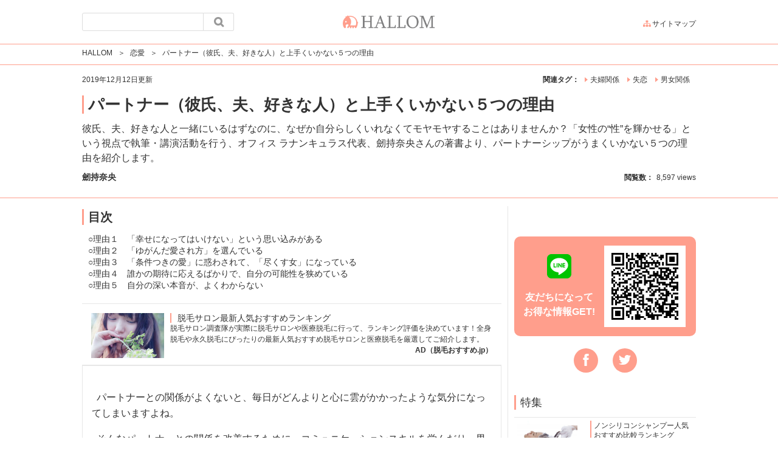

--- FILE ---
content_type: text/html; charset=UTF-8
request_url: https://hallom.jp/29304
body_size: 17764
content:
<!DOCTYPE html>
<html lang="ja">
<head>
  <meta charset="UTF-8" />
  <meta http-equiv="X-UA-Compatible" content="IE=Edge" />
  <link type="text/css" media="all" href="https://hallom.jp/hallom/wp-content/cache/autoptimize/css/autoptimize_68f4aa7daf6bf6f133f69de49f66f485.css" rel="stylesheet" /><title>パートナー（彼氏、夫、好きな人）と上手くいかない５つの理由 | HALLOM（ハロム）</title>

  <meta name="apple-itunes-app" content="app-id=1281461926" />
        
      <meta name="viewport" content="width=device-width" />

        <link rel="canonical" href="https://hallom.jp/29304" />

    
    <meta property="al:ios:url" content="ioshallom://hallom.jp/29304" />
    <meta property="al:web:url" content="https://hallom.jp/29304" />

    <meta name="google-site-verification" content="5kw76AdSzBsqUq1VBZMKVH6vFQ0i-u4_oBi9E3jkd6Q" />
    
    <link rel="stylesheet" href="https://maxcdn.bootstrapcdn.com/font-awesome/4.7.0/css/font-awesome.min.css" />

        
    
<!-- All in One SEO Pack 3.1.1 によって Michael Torbert の Semper Fi Web Designob_start_detected [-1,-1] -->
<meta property="og:title" content="パートナー（彼氏、夫、好きな人）と上手くいかない５つの理由 | HALLOM（ハロム）" />
<meta property="og:type" content="article" />
<meta property="og:url" content="https://hallom.jp/29304" />
<meta property="og:image" content="https://hallom.jp/hallom/wp-content/uploads/2017/03/3e842abae713ebde7fa155f15851293f-330x202.jpg" />
<meta property="og:site_name" content="HALLOM" />
<meta property="fb:admins" content="1872834796292416" />
<meta property="fb:app_id" content="865498686943481" />
<meta property="og:description" content="パートナーとの関係がよくないと、毎日がどんよりと心に雲がかかったような気分になってしまいますよね。 そんなパートナーとの関係を改善するために、コミュニケーションスキルを学んだり、男性に愛される女になるための方法を聞いたりして、なんとか幸せなパートナーシップを築こうと、努力している方は多いでしょう。なのに、「いっこうにパートナーとの関係がよくならない！」というお悩みをよく耳にします。" />
<meta property="article:publisher" content="https://www.facebook.com/HALLOM-1872834796292416/" />
<meta property="article:published_time" content="2019-12-13T07:50:48Z" />
<meta property="article:modified_time" content="2019-12-12T08:23:42Z" />
<meta property="og:image:secure_url" content="https://hallom.jp/hallom/wp-content/uploads/2017/03/3e842abae713ebde7fa155f15851293f-330x202.jpg" />
<meta name="twitter:card" content="summary_large_image" />
<meta name="twitter:site" content="@HALLOM_JP" />
<meta name="twitter:domain" content="HALLOM_JP" />
<meta name="twitter:title" content="パートナー（彼氏、夫、好きな人）と上手くいかない５つの理由 | HALLOM（ハロム）" />
<meta name="twitter:description" content="パートナーとの関係がよくないと、毎日がどんよりと心に雲がかかったような気分になってしまいますよね。 そんなパートナーとの関係を改善するために、コミュニケーションスキルを学んだり、男性に愛される女になるための方法を聞いたりして、なんとか幸せなパートナーシップを築こうと、努力している方は多いでしょう。なのに、「いっこうにパートナーとの関係がよくならない！」というお悩みをよく耳にします。" />
<meta name="twitter:image" content="https://hallom.jp/hallom/wp-content/uploads/2017/03/3e842abae713ebde7fa155f15851293f-330x202.jpg" />
<!-- All in One SEO Pack -->
<link rel='dns-prefetch' href='//s.w.org' />





		<script type='text/javascript'>
			var video_popup_unprm_general_settings = {
    			'unprm_r_border': ''
			};
		</script>
	<script data-cfasync="false"> var dFlipLocation = "https://hallom.jp/hallom/wp-content/plugins/3d-flipbook-dflip-lite/assets/"; var dFlipWPGlobal = {"text":{"toggleSound":"Turn on\/off Sound","toggleThumbnails":"Toggle Thumbnails","toggleOutline":"Toggle Outline\/Bookmark","previousPage":"Previous Page","nextPage":"Next Page","toggleFullscreen":"Toggle Fullscreen","zoomIn":"Zoom In","zoomOut":"Zoom Out","toggleHelp":"Toggle Help","singlePageMode":"Single Page Mode","doublePageMode":"Double Page Mode","downloadPDFFile":"Download PDF File","gotoFirstPage":"Goto First Page","gotoLastPage":"Goto Last Page","share":"Share"},"moreControls":"download,pageMode,startPage,endPage,sound","hideControls":"","scrollWheel":"true","backgroundColor":"#777","backgroundImage":"","height":"auto","paddingLeft":"20","paddingRight":"20","controlsPosition":"bottom","duration":800,"soundEnable":"true","enableDownload":"true","webgl":"true","hard":"none","maxTextureSize":"1600","rangeChunkSize":"524288","zoomRatio":1.5,"stiffness":3,"singlePageMode":"0","autoPlay":"false","autoPlayDuration":5000,"autoPlayStart":"false"};</script><link rel="icon" href="https://hallom.jp/hallom/wp-content/uploads/2017/03/cropped-9db09a819e6b7195af9b714098aa17b4-32x32.png" sizes="32x32" />
<link rel="icon" href="https://hallom.jp/hallom/wp-content/uploads/2017/03/cropped-9db09a819e6b7195af9b714098aa17b4-192x192.png" sizes="192x192" />
<link rel="apple-touch-icon-precomposed" href="https://hallom.jp/hallom/wp-content/uploads/2017/03/cropped-9db09a819e6b7195af9b714098aa17b4-180x180.png" />
<meta name="msapplication-TileImage" content="https://hallom.jp/hallom/wp-content/uploads/2017/03/cropped-9db09a819e6b7195af9b714098aa17b4-270x270.png" />
		
		    
    

        <script src='https://www.google.com/recaptcha/api.js'></script>

    <script type="text/javascript" src="https://hallom.jp/hallom/wp-content/themes/hallom/assets/js/jquery-3.1.1.min.js"></script>
    <script>
(function(i,s,o,g,r,a,m){i['GoogleAnalyticsObject']=r;i[r]=i[r]||function(){
  (i[r].q=i[r].q||[]).push(arguments)},i[r].l=1*new
  Date();a=s.createElement(o),
  m=s.getElementsByTagName(o)[0];a.async=1;a.src=g;m.parentNode.insertBefore(a,m)
})(window,document,'script','https://www.google-analytics.com/analytics.js','ga');

  ga('create', 'UA-91885224-1', 'auto');
  ga('send', 'pageview');
</script>

<!-- User Heat Tag -->
<script type="text/javascript">
(function(add, cla){window['UserHeatTag']=cla;window[cla]=window[cla]||function(){(window[cla].q=window[cla].q||[]).push(arguments)},window[cla].l=1*new Date();var ul=document.createElement('script');var tag = document.getElementsByTagName('script')[0];ul.async=1;ul.src=add;tag.parentNode.insertBefore(ul,tag);})('//uh.nakanohito.jp/uhj2/uh.js', '_uhtracker');_uhtracker({id:'uhfTGBGb34'});
</script>
<!-- End User Heat Tag -->
</head>
<body>
    <!--  ad tags Size: 320x50 ZoneId:1283979-->
    <script type="text/javascript" src="https://js.gsspcln.jp/t/283/979/a1283979.js"></script>

    <header id="g_header">
    <div class="inner clearfix">
                  <p class="header_title"><a href="/"><img src="https://hallom.jp/hallom/wp-content/uploads/2017/03/4a60cea6a4dba0ab5be369dd234a3fe3.png" alt="HALLOM（ハロム）" /></a></p>
            <div class="btn_nav">
        <span></span>
        <span></span>
        <span></span>
      </div>
      <div class="nav_wrapper">
        <div class="search_box">
          <form role="search" method="get" id="searchform" action="/">
  <input type="text" name="s" />
  <input type="submit" class="btn_submit" value="&#xf002;" />
</form>
        </div>
        <div class="link_box">
          <ul>
            <span class="sp_visibility">
            <li><a href="https://hallom.jp/category/life"><span class="icon">&#xf015;</span>ライフスタイル</a></li>
            <li><a href="https://hallom.jp/category/love"><span class="icon">&#xf004;</span>恋愛</a></li>
            <li><a href="https://hallom.jp/category/recipe"><span class="icon">&#xf0f5;</span>グルメ・レシピ</a></li>
            <li><a href="https://hallom.jp/category/beauty"><span class="icon">&#xf0d0;</span>美容</a></li>
            <li><a href="https://hallom.jp/category/health"><span class="icon">&#xf0fa;</span>健康</a></li>
            <li><a href="https://hallom.jp/category/business"><span class="icon">&#xf0f2;</span>ビジネス</a></li>
            <li><a href="https://hallom.jp/category/fashion"><span class="icon">&#xf182;</span>ファッション</a></li>
            <li><a href="https://hallom.jp/category/money"><span class="icon">&#xf157;</span>マネー</a></li>
            <li><a href="https://hallom.jp/category/entertainment"><span class="icon">&#xf118;</span>エンタメ</a></li>
            </span>
            <li><a href="https://hallom.jp/sitemap/"><span class="icon">&#xf0e8;</span>サイトマップ</a></li>
          </ul>
        </div>
      </div>
    </div>
  </header>


<article class="common article">
  <div class="breadcrumb_area">
    <ul itemscope itemtype="http://schema.org/BreadcrumbList">
      <li itemprop="itemListElement" itemscope itemtype="http://schema.org/ListItem">
        <a itemprop="item" href="/">
          <span itemprop="name">HALLOM</span>
        </a>
        <meta itemprop="position" content="1" />
      </li>
      <li itemprop="itemListElement" itemscope itemtype="http://schema.org/ListItem">
        <a itemprop="item" href="https://hallom.jp/category/love">
          <span itemprop="name">恋愛</span>
        </a>
        <meta itemprop="position" content="2" />
      </li>
      <li itemprop="itemListElement" itemscope itemtype="http://schema.org/ListItem">
        <span itemprop="name">パートナー（彼氏、夫、好きな人）と上手くいかない５つの理由</span>
        <meta itemprop="position" content="3" />
      </li>
    </ul>
  </div>

  <section class="head">
    <div class="inner clearfix">
      <span class="date"><time datetime="2019-12-12" itemprop="datePublished">2019年12月12日</time>更新</span>

      <div class="relation_tag clearfix">
        <p class="tag_head">関連タグ：</p>
        <ul class="tag_list">
                      <li><a href="https://hallom.jp/tag/夫婦関係">夫婦関係</a></li>
                      <li><a href="https://hallom.jp/tag/失恋">失恋</a></li>
                      <li><a href="https://hallom.jp/tag/男女関係">男女関係</a></li>
                  </ul>
      </div>
      <h1 class="title" itemprop="headline">パートナー（彼氏、夫、好きな人）と上手くいかない５つの理由</h1>
      <p class="desc">彼氏、夫、好きな人と一緒にいるはずなのに、なぜか自分らしくいれなくてモヤモヤすることはありませんか？「女性の“性”を輝かせる」という視点で執筆・講演活動を行う、オフィス ラナンキュラス代表、劒持奈央さんの著書より、パートナーシップがうまくいかない５つの理由を紹介します。</p>
      <p class="author">劒持奈央</p>
      <ul class="count_list">
        <li><span>閲覧数：</span><span class="count">8,597 views</span></li>
      </ul>
    </div>
  </section>
  <div class="main_wrapper clearfix">
    <div class="section_wrapper clearfix">
      <section class="article">
        <div class="index_area">
          <h3 class="index_title">目次</h3>
          <ol>
                        <li>○理由１　「幸せになってはいけない」という思い込みがある</li>
<li>○理由２　「ゆがんだ愛され方」を選んでいる</li>
<li>○理由３　「条件つきの愛」に惑わされて、「尽くす女」になっている</li>
<li>○理由４　誰かの期待に応えるばかりで、自分の可能性を狭めている</li>
<li>○理由５　自分の深い本音が、よくわからない</li>          </ol>
        </div>
                <ul class="article_list">
          <li>
            <a href="https://脱毛おすすめ.jp/?utm_source=hallom_jp&utm_medium=display&utm_campaign=datsumou" target="_blank" rel="external nofollow sponsored noopener">
              <div class="img_box">
                <img src="https://hallom.jp/hallom/wp-content/uploads/2018/AD/datsumou_osusume_300-184.jpg" alt="脱毛おすすめ.jp">
              </div>
              <div class="text_box">
                <h3 class="title">脱毛サロン最新人気おすすめランキング</h3>
                <p class="article"><span class="pc_tb_visibility">脱毛サロン調査隊が実際に脱毛サロンや医療脱毛に行って、ランキング評価を決めています！全身脱毛や永久脱毛にぴったりの最新人気おすすめ脱毛サロンと医療脱毛を厳選してご紹介します。</span></p>
                <p class="author">AD（脱毛おすすめ.jp）</p>
              </div>
            </a>
          </li>
        </ul>
        <div class="article_area">
          <ol>
                        　<ul>
<div class="context">パートナーとの関係がよくないと、毎日がどんよりと心に雲がかかったような気分になってしまいますよね。</div>
<div class="context">そんなパートナーとの関係を改善するために、コミュニケーションスキルを学んだり、男性に愛される女になるための方法を聞いたりして、なんとか幸せなパートナーシップを築こうと、努力している方は多いでしょう。なのに、「いっこうにパートナーとの関係がよくならない！」というお悩みをよく耳にします。</div>
<div class="context">それもそのはず！<strong>パートナーシップがうまくいかない大本の原因となっているのは、「自分との距離がある」こと</strong>だからです。</div>
<div class="context">本来の自分を見失って、自分の愛し方がわからなくなってしまうと、自分とのパートナーシップがうまくいかなくなってしまいます。そしてその関係性は、そっくりそのままパートナーシップの間でも起きてくるようになるのです。</div>
<div class="context">ですから、自分との距離がたくさんある状態で、他者とのコミュニケーションをうまくとるためのテクニックを学んだり、男性に愛されるための女子力アップ講座などに参加したりしても、残念ながら役に立ちません。</div>
<div class="context">それは、誰かの価値観のなかでムリに演じる自分をつくっていくばかりで、自分との距離がますます広がってしまうからです。</div>
<div class="context">では、なぜ、自分との距離ができてしまうのでしょうか？</div>
<div class="context">たくさんの方からご相談を受けているうちに、その理由が見えてきました。パートナーシップがうまくいかない５つの理由をご紹介していきます。</div>
<li>
<h2 class="title">理由１　「幸せになってはいけない」という思い込みがある</h2>
<div class="context">世のなかには幸せなカップルもたくさんいるのに、なぜか自分はパートナーと幸せな関係を築けない、頭では幸せを願っているのに、それとはほど遠い現実ばかり、という人も多いですよね。実はこの場合、「幸せになってはいけない」と思い込んでいる可能性があります。それは、<strong>「幸せになりたい！」というアクセルと、「幸せにはならない！」というブレーキを、いっぺんに踏み込んでいる状態。</strong>ものすごく力が入っているわりに、まったく前に進まず、空回りばかりして疲れてしまうのです。</div>
<div class="context">40代既婚女性のクライアントは、「なぜか自分は幸せにはなれない気がする」と悩んでいました。実際、夫との仲はぎくしゃくしていて、言いたいことものみ込んでしまうような、心の通わない冷たい雰囲気が漂っていると言います。</div>
<div class="context">ご主人とは結婚相談所で出会い、意気投合して結婚に至ったのですが、結婚を決めた大きな理由は、母親と顔を合わせるたびに「もういい歳なんだから、早く結婚しなさい」と言われることから逃れるためでした。</div>
<div class="context">ご主人について聞いてみると、しっかり仕事をし、趣味も多く、明るい男性。彼女自身もご主人のことを嫌いではないと言います。けれど、なぜか幸せな結婚生活が送れない気がするのだそうです。これは、親が望む「幸せになってほしい」という願望になんて応えるものかと、どこかでいつも幸せにならない自分をつくり、「ほら、私は不幸だ。あんたのせいだ」と復讐をしているのです。つまり、親にコントロール（影響）された人生を生きているのです。</div>
<div class="context">彼女はこの気づきによって、「自分は幸せになっていい」と自分自身にＯＫを出せるようになり、ご主人とのパートナーシップは、改善へと向かっています。</div>
<div class="context">こんなふうに、<strong>過去の出来事が、思いもよらぬところで、形を変えてあらわれていることが多々ある</strong>のです。いつもつまずいてしまうことがあるならば、気づかないところで不要な思い込みを抱えていないか、振り返ってみてくださいね。</div>
</li>
<li>
<h2 class="title">理由２　「ゆがんだ愛され方」を選んでいる</h2>
<div class="context">多くの場合、愛に関する信念・定義は、「親からどんなふうに接してもらったか」という体験がもととなって形づくられます。また、「家庭内で両親がどのようにコミュニケーションしていたか」ということも、大きな影響を与えます。</div>
<div class="context">たとえば、両親がいつも仲よく、スキンシップを欠かさずに過ごし、自分に対してもハグやキスをたくさんしてくれたとしたら、あなたにとっての愛とは「触れ合うこと」となります。このように、<strong>過去の体験のなかに、あなたにとっての愛を意味付ける何かがある</strong>のです。</div>
<div class="context">いまだにバージンであることを涙ながらに告白してくれた30代後半の女性クライアントの話です。彼女は、</div>
<div class="context">「私はかわいくないし、私のことなんて誰も相手にしてくれない……」</div>
<div class="context">と自分を否定し続けていました。そこで、子どもの頃の家庭環境を聞くと、両親からあまりスキンシップをしてもらった覚えがなく、父親には自分の意見を言ってもことごとく否定され続けてきたそうです。</div>
<div class="context">パートナーシップというのは、とくに異性親との関係が濃く出やすいと言われています。なぜかというと、パートナーシップのあり方は、初めて出会う異性親との関係性によって形づくられるためです。つまりね、<strong>女性にとっては、お父さんが最初の恋人となるのです☆</strong></div>
<div class="context">彼女の場合、「否定されることが父親とのコミュニケーション」だったため、「父親にかまってもらいたければ、否定されるようなことを言うか、やる」という思い込みが、刷り込まれていました。</div>
<div class="context">現実的には考えにくいのですが、放っておかれる、距離をおかれる、否定されることが「愛されること」だと思い込んだため、好きな人ができると、わざとガードを固くして、避けさせる行動をとっていたのです。ゆがんだ愛され方ですが、これも彼女にとっては「愛されている」ということだったのですね。</div>
<div class="context"><strong>●親に愛されるために思い込みをつくる私たち</strong></div>
<div class="context">ゆがんだ愛され方を選んでいる人って、少なくありません。それに本人が気づいていないので、パートナーとの関係性が悪くなる……その繰り返しなのです。</div>
<div class="context">たとえば、父親がいつも家族に暴言を吐いていた場合、「暴言を吐かれること＝かまわれている＝愛されている」と思い込み、頭では暴言を吐く人に嫌悪感を覚えながらも、父親と同じような男性と付き合ってしまうこともあります。</div>
<div class="context">これは無意識ですが、<strong>「私を愛しているなら暴言を吐きなさい」と、相手に「やらせている」とも言える</strong>のです。</div>
<div class="context">こんなふうに、親の関わり方によって、さまざまな形のゆがんだ愛が植えつけられていくのです。</div>
<div class="context">でも、そんな自分を嫌わないでくださいね。だって、パートナーシップのことで苦しんでいるというのは、誰よりも自分を愛そうとしている証拠。だから、どんな形であっても、今を一生懸命生きているあなたを肯定してあげてほしいのです。</div>
<div class="context">その先には、苦しい道のりを歩んできた過去のおかげで、幸せを手に入れたと思える日が必ずやってくるから。</div>
<div class="context">このように、自分の過去も弱さも脆（もろ）さも、すべて含めて自分を愛せるようになると、自分との距離は無限に縮まり、自分への愛は無限に大きくなって、あなたとあなたのまわりにいるすべての人たちを、愛で包み込んでいけるのです。</div>
</li>
<li>
<h2 class="title">理由３　「条件つきの愛」に惑わされて、「尽くす女」になっている</h2>
<div class="context">「はじめに」でも少し触れましたが、私は、条件つきの愛から逃れられず、長い間苦しんできました。「自分は○○でないと愛されない」「○○があるから愛される」と思い込み、その条件を満たすように、ひたすらわけもなくがんばっていたのです。</div>
<div class="context">10代の頃から女優に憧れていた私は、女優になるためにレッスンに励んでいた時期がありました。そして、そんな私の姿に好意を持ってくれた男性に恋をし、彼に近づくためには「がんばっている自分でないといけない」と思い込むように。いつしか、「女優にならないと認めてもらえない」→「女優にならないと彼には愛されない」→「女優にさえなればすべてはうまくいく」というふうに変化していきました。</div>
<div class="context">彼にフラれたことをきっかけに、「女優になれないからフラれたんだ」、つまり「条件つきでないと愛されない」という思い込みに変わってしまったのです。</div>
<div class="context">この原点は、親に認めてもらいたいためにがんばってしまう自分にあります。たとえば、テストでいい点数をとると母親の機嫌がいい、みんなの前で静かにしていると母親が誇らしそう……。条件が整えば愛されると錯覚し、自らを苦しめてしまっているのです。一度この経験をしてしまうと、<strong>常に「愛されるためには条件を整えなければならない」という生き方になってしまい、パートナーに認められるために尽くすという重い女になってしまいます。</strong>さらに、相手から認められることが目的で行動するようになるので、都合のいい女になって、フラれてしまうのです。</div>
<div class="context">この負の連鎖を断ち切るには、「条件つきの愛に苦しんでいる自分」に気づくこと。いつも認められることを求めている人は、自分では気づいていないことが多いので、こんなに尽くしているのに幸せになれないという負のループにはまっているのです。</div>
<div class="context">だから、もし今あなたが「がんばっているのに報われない」と感じていたら、それは、過去のあることがきっかけで、愛されることに条件がついてしまったのかもしれません。それはいつのどの出来事ですか？タイムスリップをして、愛されるために自分がとった行動はないか、過去を振り返ってみましょう。きっかけとなった行動を思い出すことで、条件つきの愛は自分の思い込みだったことに気づけるのです。</div>
</li>
<li>
<h2 class="title">理由４　誰かの期待に応えるばかりで、自分の可能性を狭めている</h2>
<div class="context">私は、自分と向き合っていくなかで衝撃的な自分に出会いました！それは、「常に誰かの期待に応えようとする自分」です。それも、無意識に（まるで自動的に反応するロボットのように！）です。</div>
<div class="context">そして厄介なことに、私はその期待に対して、かなり高いレベルで応えられてしまう人間でした。たとえば、誰かに「奈央さんは明るくていつもムードメーカーなんですよ」って紹介されると、明るくてムードメーカーな自分を演じてしまいます。</div>
<div class="context">そうやって、いつも誰かの期待に自動反応的に応えていました。これは、いい意味でとらえると、とても素直と言えますが、悪い意味でとらえると自分がない人間。まるで、女優になったかのごとく、見事に演じ切ってしまうため、自分でも演じていることに気づかないほどでした。</div>
<div class="context">演じられるうちはまだいいのですが、自分のキャパシティを超えてしまうとものすごく苦しくなって、途端に体調を崩すなどして、強制的に演じる自分をストップさせる現実をつくるのです。</div>
<div class="context">そうやって、勝手に期待に応えようとして、勝手に破滅するという、一人相撲を繰り返していたのです。これは、<strong>誰かの期待に応えようとすることで起きる自己破滅。自分の人生を放棄しているようなものです。</strong></div>
<div class="context">実はこれこそが、他人に責任を押しつける生き方（他責）の大本。他人に責任を押しつける生き方の本質とは、「他人の期待に応えようと勝手に責任を抱えた結果、自分を見失い、自分自身を歓ばせる責任を放棄させている状態」だったのです！</div>
<div class="context">自分の内側との対話を避けて、外側の存在である他者の言いなりに生きていれば、自分で責任を負わずにすむので楽ですが、いずれストレスがたまって爆発してしまいます。常に外側に目が向いているから、爆発した怒りの矛先が外側（他者）に向かうのも当然です。こんなプロセスで、私は「常に誰かのせいにして生きる」という、「他責」の生き方に陥っていたのでした。</div>
<div class="context">そして恐ろしいことに、この<strong>「期待に応えようとする〝他責〟の生き方」は、ポジティブな期待にばかり反応するのではなく、ネガティブな期待にも自動的に反応してしまいます。</strong></div>
<div class="context">たとえば、誰かに「あなたは噓をついている！内面ではまだ、葛藤や不安を抱えているように見える」と言われると、私のなかでは何も問題を抱えていなくても、その期待に応えようとして「葛藤や不安を抱えている私」になろうとする自分があらわれ、新たに問題をつくり出してしまうのです！</div>
<div class="context">「私の葛藤ってなんだろう？不安って何に対してだろう？きっとあるんだろうな？いや、あるに違いない！」というように、無意識のうちに相手の期待に応えようとしてしまうのです！怖い、怖い（笑）。</div>
<div class="context">自分と向き合うことを繰り返しているうちに、このようなパターンがあることを知り、ネガティブな期待にも応えようとして、逆に自分の宇宙（可能性）を狭めている自分がいることを発見できたのです。</div>
<div class="context">そのとき、「私はもう、誰の期待にも応えません！自分の宇宙を広げるために、自分の期待にだけ応えます！」と決めたのです。</div>
<div class="context"><strong>●「期待に応えるゲーム」にハマってしまう理由</strong></div>
<div class="context">どうしてこんなにまでして、自動反応的な「期待に応えるゲーム」をしてしまったのかと言うと……それは、10代の後半に経験した大失恋が影響していました。</div>
<div class="context">「この恋がうまくいくといいね！」といった周囲からの期待と、彼からの「女優になる夢、応援しているよ！」という期待の両方に必死に応えようとした結果、「期待通りにできなければ、まわりに認めてもらえないし、彼にも愛されない！」という思い込みを持つようになりました。</div>
<div class="context">この想いはプレッシャーとなり、最終的には自分を追いつめ過ぎて、どちらの期待にも応えることができなかった私は、「期待に応えられないと、悲しいこと（まわりをガッカリさせる、大失恋してしまう、夢が叶わない、など）が起きてしまう！こんなつらい想いをするくらいなら、何が何でも期待に応えよう！」と思うようになってしまったのです。気がつけば、誰かの期待に応えること自体が目的となり、自分の本音を置き去りにする生き方に慣れていきました。でもね、期待に応えようとすればするほど、現実は、自分の願いとは逆の方向に行くのですが……（苦笑）。</div>
<div class="context">あなたも、いつの間にか誰かの期待に応えようとして、自分の本音から遠ざかってはいませんか？そんなとき、あなたは本来の自分を見失い、まわりに振り回されていると感じているはず。誰かを傷つけ、うまくいっている人を引きずり落とそうと躍起になってしまっているかもしれません。</div>
<div class="context">また、自分に価値がないと思い込み、自分を責めてしまう人もいます。そうなる前に、<strong>期待に応えようとする自分とさよならして、自分の本音に正直に生きるという決断をしましょう。</strong>勇気を出して、最初の１歩を踏み出してみてくださいね☆</div>
<div class="context"><strong>●男性社会でたたかうと、パートナーともたたかってしまう</strong></div>
<div class="context">「セックスに抵抗がある」「パートナーとセックスレス」という悩みも多く寄せられます。原因はさまざまですが、成果を求められる男性社会のなかで「男に負けちゃいけない」とがんばっている女性に、こうした悩みが多いようです。</div>
<div class="context">そんな女性たちは「自分のなかの男」を無理やり大きくして、本来の自分を置き去りにして生きています。そうなると、「勝ち負けにこだわる」という男性性が強まり、「（男性を）受け入れる」といった女性性がないがしろにされ、「パートナーを受け入れられない＝セックスレス」となってしまうのです。</div>
<div class="context">「自分のなかの男」とは、女性のなかにある男性性のこと。女性も男性も、女性性（包み込んだり、生み出したり、優しさなどの女性的なエネルギー）と男性性（突き進んだり、断ち切ったり、競ったりする男性的なエネルギー）の２つを持っていて、どちらとも自分にとってのベストなバランスを育んでいくことが、とっても大切です。</div>
<div class="context">でも、男性社会からの期待に応えようとして本来のバランスを見失うと、男性性に押しつぶされた女性性が悲鳴をあげ、子宮筋腫など婦人科系の不調があらわれたりします。そうなると、今まで目を背けてきた自分の女性性と向き合わざるをえなくなります。けれど、そうなってからでは大変ですよね。だから、<strong>女性は女性として生まれてきただけで十分に価値ある存在</strong>ということを、ぜひ思い出してください。</div>
<div class="context">そうすれば、本来の女性性が開花されて男性を受け入れる器が大きくなり、パートナーとの距離も縮まって、セックスへの抵抗は薄れていくのです。</div>
</li>
<li>
<h2 class="title">理由５　自分の深い本音が、よくわからない</h2>
<div class="context">トークライブやグループセッションなどで質疑応答の時間になると、必ず「自分の本音がよくわからない」という方がいらっしゃいます。自分がパートナーシップで苦しんでいる現状を客観的に説明することは得意なのですが、「それで、彼とどうしたいのですか？」と尋ねても、「どうしたいのでしょうかね……？」と返ってくるので、私も困ってしまうのです（笑）。</div>
<div class="context">これはね、頭で考え過ぎて、自分の感性や直感といった女性的な部分をないがしろにしてしまった方によく見られる傾向です。これまでお伝えしてきたような、「条件つきの愛」や「他人の期待」で頭がいっぱいになっているのです。</div>
<div class="context">では、本音にアクセスして、本来の自分で生きていくためには、どうすればいいのでしょうか？詳しくはのちほどお伝えしますが、その前に、ほとんどの人が<strong>「表面上の本音をすべてだと思い込んでいる」</strong>ということを知っておいてくださいね。たとえば、こんな簡単な質問で、自分がいかに深い本音を知らないかに、気づくことができます。</div>
<div class="context">「何でも手に入るとしたら、どんな理想の未来を描きますか？」</div>
<div class="context">あなたの答えはいかがでしたか？</div>
<div class="context">「世界中の美術館を巡る旅をする」「ハワイに移住して大自然のなかでペンションを経営する」なんて出てくるかもしれませんね。実際に、あるクライアントに聞いたところ、「シャネルの60万円のバッグがほしい！」という答えが返ってきました。</div>
<div class="context">実は、<strong>お金や時間さえあれば手に入るもの（こと）や、何かで替えがきくものは、本当の意味で手に入れたいものとは言えません。</strong></div>
<div class="context">それでは、彼女の答えは本音なのでしょうか？それを知るために、ここからさらに質問を続けたところ、こんなやり取りになりました。</div>
<div class="context">私「シャネルじゃなくて、ヴィトンのバッグではダメですか？」</div>
<div class="context">彼女「そうですね……。シャネルじゃないとダメみたいです！」</div>
<div class="context">どうやら、シャネルでなければならないようです。ということは、これは本音のようですね。そこで、さらに質問を続けてみました。</div>
<div class="context">私「では、シャネルのバッグのどこが好きですか？」</div>
<div class="context">彼女「気品があって、媚びていなくて、芯があるところです」</div>
<div class="context">私「ということは……、あなたが本当に手に入れたいのは、『気品があって、媚びていなくて、芯がある自分』なのではないですか？」</div>
<div class="context">彼女「あ！そうです！まさに、そんなシャネルのような女性に憧れています！そうかぁ～。バッグがほしいというのは表面上の本音で、シャネルのような女性になりたいというのが深い本音だったのですね♪」</div>
<div class="context">そうなのです！表面上の願望や、誰かがいいと言う何かを追い回していると、本来の自分とはどんどん離れて、いつの間にか自分の深い本音がわからなくなってしまうのです。この例のような「深い本音に気づくための自分への問いかけ」の方法は、第２章でお話ししますので、お楽しみに！</div>
<div class="context"><strong>●「相手のいい面を探しましょう」の落とし穴</strong></div>
<div class="context"><strong>自分の本音がよくわからないという人は、相手に合わせてコミュニケーションを取ることで、波風を立てずにうまくやろうとする傾向があります。</strong></div>
<div class="context">この考えの延長線上で、パートナーや家族、自分以外の誰かとのコミュニケーションの質を改善したいと思うと、「相手のいい面を探して伝える（ほめる）」ということに目を向けがちです。</div>
<div class="context">けれども、この書籍を手に取っていただいているということは、そもそも、パートナーとの関係性があまりうまくいっていない……ということですよね（笑）。その場合、相手のいい面を探そうとしても、なかなか見つからないもの。</div>
<div class="context">そんなとき、心理学やコミュニケーションのセミナーなどで相手の行動や言葉を、意識的にポジティブな表現にとらえ直す方法がよく紹介されています。けれども、こういった「相手のいい面を探す」「そのために相手のネガティブな面をポジティブにとらえ直す」という行動が、効果的に働かないことが多いのも事実です。</div>
<div class="context">たとえば、パートナー（相手）がよく遅刻してくるとします。その「遅刻」という事実に対して、ポジティブに受け取ると、「時間に縛られない自由な人だ☆」ともとらえられますよね。</div>
<div class="context">けれども、自分は遅刻することに対して、「いやいや、遅刻なんてダメじゃん」という思い込みや価値観を持っていたとしたら、無理やりいい面を探してポジティブにとらえたとしても、きっと納得できないはず。それは、あなたを縛る「こうでなければいけない」といった価値観や思い込みから自由になっていないからです。</div>
<div class="context">実は、相手のいい面を探そうとする前に、まずは自分が「こうでなければならない」という思い込みを持っていないか？ということに気づいていかなければ、なんの解決にもつながらないのです。そして、その思い込みが、あなたを幸せにしないものならば、破壊していく必要があります。</div>
<div class="context">こんなふうに相手よりも自分に目を向けていくと、相手のいい面を見つけられなくても、無理やりポジティブにとらえられなくても、そんなことはどうでもよくなります。むしろ、相手に対して「イヤだなぁ」と思う部分にこそ、実は自分を自由にしてくれるカギが隠されているのです！</div>
<div class="context">つまり、<strong>相手が鏡となってくれて「自分がどんな（自分を不幸にする）思い込みを持っているか」に気づかせてくれている</strong>ということ。</div>
<div class="context">ですから、無理やりいい面を探そうとして、努力をしなくてもいいのです。それよりも、「イヤだなぁ」と感じた自分としっかり向き合ってみてくださいね。そこに、あなたの本音が見えてくるはずです。</div>
<div class="context">この本音をつかんだうえで、相手と向き合っていかない限り、関係性が改善されないばかりか、モヤモヤした気持ちがずっと続いてしまうのです。</div>
</li>
</ul>
                      </ol>
        </div>
                        <div class="book_pr clearfix">
          <div class="img_box">
            <img src="https://hallom.jp/hallom/wp-content/uploads/2017/03/cover-2.jpg" alt="たった一人の自分を満たせば、たった一人の男と最高に愛しあえる。">
          </div>
                    <h3 class="title">たった一人の自分を満たせば、たった一人の男（ひと）と最高に愛しあえる。</h3> 
<p class="author"><a href="https://hallom.jp/category/author/劒持奈央">劒持奈央</a></p> 
<p class="publisher"><a href="https://hallom.jp/category/publisher/河出書房新社">河出書房新社</a></p> 
<p class="quote">第１章より</p> 
<p class="desc">
いい女も、いい妻も、やめていい。 

 愛される努力を手放すと、
ありのままの自分でいるだけで、
 愛されるようになる! 

相手とのコミュニケーション、
 趣味や価値観の共有、
セックスの相性…

それらも大切ですが、
 何よりも重要なのは、
 「自分との距離を縮めて、自分への愛をあふれさせる」こと。

それを実践すると
 あなたの人生のあらゆる場面で、
たくさんの奇跡を起こすことができるのです! 

【“本当の幸せ"を手に入れるには?】

この本には、恋愛テクニックは一切書かれていません。
テクニックに頼っていては、
“本当の幸せ"には出逢えないのです。

パートナーシップの真髄、また、女性が輝くための方法を
発信するメルマガが口コミで広がり人気の著者が、
 自らの体験を踏まえ、幸せなパートナーシップを
引き寄せる秘訣を公開。

「本来の自分を知る」ためのワーク付き! </p>
<div class="img-float">
<ul>
<a href="http://amzn.to/2mzO0s1" target="_blank"><img src="https://hallom.jp/hallom/wp-content/uploads/2017/02/amazon-1.jpg" alt="" width="121" height="50" class="aligncenter size-full wp-image-678" /></a>
<a href="https://hb.afl.rakuten.co.jp/hgc/1597949c.86e0ee8a.1597949d.658ac117/?pc=http%3A%2F%2Fitem.rakuten.co.jp%2Fbook%2F14283646%2F&m=i%2F18058149%2F&scid=af_item_txt&link_type=text&ut=eyJwYWdlIjoiaXRlbSIsInR5cGUiOiJ0ZXh0Iiwic2l6ZSI6IjQwMHg0MDAiLCJuYW0iOjEsIm5hbXAiOiJkb3duIiwiY29tIjoxLCJjb21wIjoiZG93biIsInByaWNlIjowLCJib3IiOjEsImNvbCI6MH0%3D" target="_blank" style="word-wrap:break-word;"  ><img src="https://hallom.jp/hallom/wp-content/uploads/2017/02/d9eacb4edede4016722334de2c61aa93.jpg" alt="楽天ブックス" width="96" height="50" class="aligncenter size-full wp-image-456" /></a>
<a href="http://7af-ent.omni7.jp/relay/affiliate/entranceProcess.do?url=http%3A%2F%2F7net.omni7.jp%2Fdetail%2F1106675011&affid=2238650000004053&linkid=29999999999&itemcd=1106675011&admainid=10000001&link=2&ver=1" target="_blank"><img src="https://hallom.jp/hallom/wp-content/uploads/2017/02/omuni.jpg" alt="オムニ7" width="95" height="50" class="aligncenter size-full wp-image-455" /></a>
</ul>
</div>
        </div>
              </section>

      <div class="cirqua-ad-box">
        <h2 class="cirqua-header-title">オススメPR</h2>
        <ul class="cirqua-list-box">
          <li class="cirqua-slot" data-slot-id="ce3vb2k1" style="display:none;"></li>
          <li class="cirqua-slot" data-slot-id="dNUltknz" style="display:none;"></li>
          <li class="cirqua-slot" data-slot-id="qiSfOn3l" style="display:none;"></li>
          <li class="cirqua-slot" data-slot-id="GG2fXYvZ" style="display:none;"></li>
        </ul>
      </div>
      <script src="https://crs.adapf.com/cirqua.js?id=mmZYSOJQ" id="cirqua-jssdk"></script>

      <div id="_popIn_recommend"></div>
      <script type="text/javascript">
          (function() {

              var pa = document.createElement('script'); pa.type = 'text/javascript'; pa.charset = "utf-8"; pa.async = true;

              pa.src = window.location.protocol + "//api.popin.cc/searchbox/hallom.js";

              var s = document.getElementsByTagName('script')[0]; s.parentNode.insertBefore(pa, s);

          })(); 
      </script>

      <section class="relation_article">
        <h2 class="title">関連記事</h2>
        <ul class="relation_list">
                                        <li><a href="https://hallom.jp/30108">
            <div class="img_box">
                                              <img src="https://hallom.jp/hallom/wp-content/uploads/2020/12/4203122_s-e1608790946615.jpg" alt="">
                          </div>
            <div class="text_box">
              <h3 class="name">女性が気にする容姿の悩みを解消するコツ</h3>
              <p class="author">睦言カオル</p>
            </div>
          </a></li>
                    <li><a href="https://hallom.jp/30096">
            <div class="img_box">
                                              <img src="https://hallom.jp/hallom/wp-content/uploads/2020/12/354389_s-e1608791032317.jpg" alt="">
                          </div>
            <div class="text_box">
              <h3 class="name">キレイな女性が「悪い男」にハマる理由とは</h3>
              <p class="author">睦言カオル</p>
            </div>
          </a></li>
                    <li><a href="https://hallom.jp/17497">
            <div class="img_box">
                                              <img src="https://hallom.jp/hallom/wp-content/uploads/2017/09/45c3b96d41892e0c78c4ab83e2efd41e_s-e1507792979643.jpg" alt="">
                          </div>
            <div class="text_box">
              <h3 class="name">男性に嫌われる女性の言動（疑問形）【恋愛コンサルタント執筆】</h3>
              <p class="author">広中 裕介</p>
            </div>
          </a></li>
                    <li><a href="https://hallom.jp/29656">
            <div class="img_box">
                                              <img src="https://hallom.jp/hallom/wp-content/uploads/2017/05/7879d385dc55280765877badd95de700-e1495549121434.jpg" alt="">
                          </div>
            <div class="text_box">
              <h3 class="name">マナー美人の立ち振る舞い方｜気品のある女性の特徴</h3>
              <p class="author">岩下宣子（マナーデザイナー）</p>
            </div>
          </a></li>
                    <li><a href="https://hallom.jp/29480">
            <div class="img_box">
                                              <img src="https://hallom.jp/hallom/wp-content/uploads/2017/03/eye-catch-8-e1489121329938.jpg" alt="">
                          </div>
            <div class="text_box">
              <h3 class="name">モラ夫に話を聴いてもらうときの注意点と対処法を伝授</h3>
              <p class="author">麻野 祐香（NPO法人：日本家族問題相談連盟認定カウンセラー）</p>
            </div>
          </a></li>
                            </ul>
      </section>

      <section class="relation_keyword">
        <h2 class="title">この記事に関するタグ</h2>
        <ul class="keyword_list clearfix">
                    <li><a href="https://hallom.jp/tag/夫婦関係">夫婦関係</a></li>
                      <li><a href="https://hallom.jp/tag/失恋">失恋</a></li>
                      <li><a href="https://hallom.jp/tag/男女関係">男女関係</a></li>
                  </ul>
      </section>
    </div>

    <aside>
      <ul class="sns_area">
        <a class="line_area" href="https://lin.ee/1lTlieE" target="_blank">
          <span><img src="https://hallom.jp/hallom/wp-content/themes/hallom/assets/images/line-icon.svg"><br>
          友だちになって<br>お得な情報GET!</span>
          <img src="https://hallom.jp/hallom/wp-content/themes/hallom/assets/images/line-qr.png">
        </a>
                <li><a href="https://www.facebook.com/sharer/sharer.php?u=https%3A%2F%2Fhallom.jp%2F29304" target="_blank"><img src="https://hallom.jp/hallom/wp-content/themes/hallom/assets/images/facebook-logo.png" alt="facebook_logo"></a></li>
        <li><a href="https://twitter.com/share?url=https://hallom.jp/29304&text=パートナー（彼氏、夫、好きな人）と上手くいかない５つの理由&via=HALLOM_JP&hashtags=HALLOM_JP" target="_blank"><img src="https://hallom.jp/hallom/wp-content/themes/hallom/assets/images/twitter-black-shape.png" alt="twitter_logo"></a><script>!function(d,s,id){var js,fjs=d.getElementsByTagName(s)[0],p=/^http:/.test(d.location)?'http':'https';if(!d.getElementById(id)){js=d.createElement(s);js.id=id;js.src=p+'://platform.twitter.com/widgets.js';fjs.parentNode.insertBefore(js,fjs);}}(document, 'script', 'twitter-wjs');</script></li>
      </ul>

      <div class="aside_content">
        <h2 class="title">特集</h2>
        <ul class="content_list">
                                        <li><a href="https://hallom.jp/27744">
            <div class="img_box">
                                              <img src="https://hallom.jp/hallom/wp-content/uploads/2018/12/0fa147dd17a92eb7d38560b62505bd7f_s-e1544778423874.jpg" alt="シャンプー">
                          </div>
            <div class="text_box">
              <p class="title">ノンシリコンシャンプー人気おすすめ比較ランキング</p>
              <p class="author">HALLOM編集部</p>
            </div>
          </a></li>
                    <li><a href="https://hallom.jp/27740">
            <div class="img_box">
                                              <img src="https://hallom.jp/hallom/wp-content/uploads/2018/12/321cdd41b0bac76e4f18e5ffcdcec274_s-e1544767128950.jpg" alt="洗顔">
                          </div>
            <div class="text_box">
              <p class="title">洗顔石鹸人気おすすめ比較ランキング</p>
              <p class="author">HALLOM編集部</p>
            </div>
          </a></li>
                    <li><a href="https://hallom.jp/27361">
            <div class="img_box">
                                              <img src="https://hallom.jp/hallom/wp-content/uploads/2018/12/7ee85f5e925f56c84f21c4a8c18df0c0_s-e1544496190229.jpg" alt="電話占い">
                          </div>
            <div class="text_box">
              <p class="title">電話占い人気おすすめ比較ランキング</p>
              <p class="author">HALLOM編集部</p>
            </div>
          </a></li>
                    <li><a href="https://hallom.jp/27130">
            <div class="img_box">
                                              <img src="https://hallom.jp/hallom/wp-content/uploads/2018/11/5a96c2640a9f4166cf7f6f11f7fc98d9_s-e1542704179387.jpg" alt="ウォーターサーバー">
                          </div>
            <div class="text_box">
              <p class="title">ウォーターサーバー人気おすすめ比較ランキング</p>
              <p class="author">HALLOM編集部</p>
            </div>
          </a></li>
                    <li><a href="https://hallom.jp/20442">
            <div class="img_box">
                                              <img src="https://hallom.jp/hallom/wp-content/uploads/2017/12/a230a603fd62dac0408480cd49ab05d7.jpg" alt="HALLOM">
                          </div>
            <div class="text_box">
              <p class="title">HALLOMが厳選した『おすすめダイエット記事７選』</p>
              <p class="author">ハロム運用事務局</p>
            </div>
          </a></li>
                            </ul>
      </div>

      <!--  ad tags Size: 300x250 ZoneId:1283977-->
      <script type="text/javascript" src="https://js.gsspcln.jp/t/283/977/a1283977.js"></script>

      <div class="aside_categoly">
        <h2 class="title">カテゴリー一覧</h2>
        <div class="menu-%e3%83%88%e3%83%83%e3%83%97_%e3%82%ab%e3%83%86%e3%82%b4%e3%83%aa%e3%83%bc-container"><ul id="menu-%e3%83%88%e3%83%83%e3%83%97_%e3%82%ab%e3%83%86%e3%82%b4%e3%83%aa%e3%83%bc" class="categoly_list"><li id="menu-item-28934" class="menu-item menu-item-type-custom menu-item-object-custom menu-item-28934"><a rel="external nofollow sponsored noopener" href="https://脱毛おすすめ.jp/"><svg xmlns="http://www.w3.org/2000/svg" viewBox="0 0 219 273" width="10px" height="10px"><path d="M109.5,0C50,0,0,90.61,0,166S49,273,109.5,273,219,242.39,219,167,163,0,109.5,0ZM70.61,80.19c-13.93,32.09-17.16,49.41-28,46.84C29.73,124,36.76,99.39,46,75,57.72,44.08,83.09,28.12,91.33,33.71,101.37,40.52,83,51.6,70.61,80.19Z"/></svg>脱毛サロン・医療脱毛選びなら脱毛おすすめ.jp</a></li>
<li id="menu-item-8" class="menu-item menu-item-type-taxonomy menu-item-object-category menu-item-8"><a href="https://hallom.jp/category/life"><i class="fa fa-home"></i>ライフスタイル</a></li>
<li id="menu-item-9" class="menu-item menu-item-type-taxonomy menu-item-object-category current-post-ancestor current-menu-parent current-post-parent menu-item-9"><a href="https://hallom.jp/category/love"><i class="fa fa-heart"></i>恋愛</a></li>
<li id="menu-item-555" class="menu-item menu-item-type-taxonomy menu-item-object-category menu-item-555"><a href="https://hallom.jp/category/recipe"><i class="fa fa-cutlery"></i>グルメ・レシピ</a></li>
<li id="menu-item-5" class="menu-item menu-item-type-taxonomy menu-item-object-category menu-item-5"><a href="https://hallom.jp/category/beauty"><i class="fa fa-magic"></i>美容</a></li>
<li id="menu-item-1363" class="menu-item menu-item-type-taxonomy menu-item-object-category menu-item-1363"><a href="https://hallom.jp/category/health"><i class="fa fa-medkit"></i>健康</a></li>
<li id="menu-item-10581" class="menu-item menu-item-type-taxonomy menu-item-object-category menu-item-10581"><a href="https://hallom.jp/category/business"><i class="fa fa-suitcase"></i>ビジネス</a></li>
<li id="menu-item-556" class="menu-item menu-item-type-taxonomy menu-item-object-category menu-item-556"><a href="https://hallom.jp/category/fashion"><i class="fa fa-female"></i>ファッション</a></li>
<li id="menu-item-14889" class="menu-item menu-item-type-taxonomy menu-item-object-category menu-item-14889"><a href="https://hallom.jp/category/money"><i class="fa fa-jpy"></i>マネー</a></li>
<li id="menu-item-21817" class="menu-item menu-item-type-taxonomy menu-item-object-category menu-item-21817"><a href="https://hallom.jp/category/entertainment"><i class="fa fa-smile-o"></i>エンタメ</a></li>
</ul></div>      </div>
    </aside>

  </div>
  <div class="breadcrumb_area bottom">
    <ul itemscope itemtype="http://schema.org/BreadcrumbList">
      <li itemprop="itemListElement" itemscope itemtype="http://schema.org/ListItem">
        <a itemprop="item" href="">
          <span itemprop="name">HALLOM</span>
        </a>
        <meta itemprop="position" content="1" />
      </li>
      <li itemprop="itemListElement" itemscope itemtype="http://schema.org/ListItem">
        <a itemprop="item" href="https://hallom.jp/category/love">
          <span itemprop="name">恋愛</span>
        </a>
        <meta itemprop="position" content="2" />
      </li>
      <li itemprop="itemListElement" itemscope itemtype="http://schema.org/ListItem">
        <span itemprop="name">パートナー（彼氏、夫、好きな人）と上手くいかない５つの理由</span>
        <meta itemprop="position" content="3" />
      </li>
    </ul>
  </div>
</article>
<footer id="g_footer">
  <div id="go_to_top">
    <span></span>
  </div>
  <div class="inner">
    <ul class="footer_list">
<li><a href="https://hallom.jp/category/special-number/">特集一覧</a></li>
<li><a href="https://hallom.jp/タグ一覧">タグ一覧</a></li>
<li><a href="https://hallom.jp/author-list">著者一覧</a></li>
<li><a href="https://hallom.jp/publisher-list">協力出版社一覧</a></li>
<li><a href="https://hallom.jp/contact">お問い合わせ（サービスについて・広告掲載について）</a></li>
<li><a href="https://smartgate.jp/" target="_blank">運営会社</a></li>
<li><a href="https://hallom.jp/user-policy">利用規約</a></li>
<li><a href="https://hallom.jp/privacy">個人情報の取り扱いについて</a></li>
<li><a href="https://hallom.jp/news">お知らせ</a></li>
    </ul>
  </div>
</footer>
<script type="text/javascript" src="https://hallom.jp/hallom/wp-content/themes/hallom/assets/js/common.js"></script>
<script type="text/javascript">
    (function() {
        var pa = document.createElement('script'); pa.type = 'text/javascript'; pa.charset = "utf-8"; pa.async = true;
        pa.src = window.location.protocol + "//api.popin.cc/searchbox/hallom.js";
        var s = document.getElementsByTagName('script')[0]; s.parentNode.insertBefore(pa, s);
    })(); 
</script>
<script type="text/javascript" src="https://hallom.jp/hallom/wp-content/themes/hallom/assets/js/jquery.bxslider.js"></script>
<script>
$(function() {
    $('.bxSlider').bxSlider({
        pagerCustom: '.custom-thumb',
        controls:false
    });
});
</script>
<script type='text/javascript' src='https://hallom.jp/hallom/wp-includes/js/wp-embed.min.js?ver=5.2.21'></script>
</body>
</html>

--- FILE ---
content_type: text/plain
request_url: https://www.google-analytics.com/j/collect?v=1&_v=j102&a=507731524&t=pageview&_s=1&dl=https%3A%2F%2Fhallom.jp%2F29304&ul=en-us%40posix&dt=%E3%83%91%E3%83%BC%E3%83%88%E3%83%8A%E3%83%BC%EF%BC%88%E5%BD%BC%E6%B0%8F%E3%80%81%E5%A4%AB%E3%80%81%E5%A5%BD%E3%81%8D%E3%81%AA%E4%BA%BA%EF%BC%89%E3%81%A8%E4%B8%8A%E6%89%8B%E3%81%8F%E3%81%84%E3%81%8B%E3%81%AA%E3%81%84%EF%BC%95%E3%81%A4%E3%81%AE%E7%90%86%E7%94%B1%20%7C%20HALLOM%EF%BC%88%E3%83%8F%E3%83%AD%E3%83%A0%EF%BC%89&sr=1280x720&vp=1280x720&_u=IEBAAEABAAAAACAAI~&jid=1981068100&gjid=1529137510&cid=2106236435.1768662223&tid=UA-91885224-1&_gid=1110170840.1768662223&_r=1&_slc=1&z=110480837
body_size: -448
content:
2,cG-87NCJZV7ED

--- FILE ---
content_type: application/javascript
request_url: https://hallom.jp/hallom/wp-content/themes/hallom/assets/js/common.js
body_size: 1413
content:
(function() {
  /* common 共通要素 */
  var windowWidth = $(window).width();
  var windowHeight = $(window).height();
  var pcDiviseMinSize = 1024;
  var tbDiviseMaxSize = 1023;
  var tbDiviseMinSize = 768;
  var spDiviseMaxSize = 767;
  var pcWindow = false;
  var tbWindow = false;
  var spWindow = false;

  if ( windowWidth >= pcDiviseMinSize ) {
    pcWindow = true;
    tbWindow = false;
    spWindow = false;
  } else if ((windowWidth >= tbDiviseMinSize)&&(windowWidth <= tbDiviseMaxSize)) {
    pcWindow = false;
    tbWindow = true;
    spWindow = false;
  } else if ( windowWidth <= spDiviseMaxSize ) {
    pcWindow = false;
    tbWindow = false;
    spWindow = true;
  }

  /********** common **********/
  // ページトップへ戻るボタン処理
  var $btn = $("#go_to_top");
  var appearPoint = 200;
  $btn.hide();
  $(window).on('scroll', function() {
    var currentPosition = $(window).scrollTop();
    if (currentPosition > appearPoint) {
      $btn.fadeIn();
    } else {
      $btn.fadeOut();
    }
  });
  $btn.on('click', function() {
    $("body,html").animate({scrollTop: 0}, 400, "easeOutCubic");
  });

  // easing 設定
  jQuery.extend( jQuery.easing,
  {
    easeOutCubic: function (x, t, b, c, d) {
      return c*((t=t/d-1)*t*t + 1) + b;
    },
  });

  // sp時 ヘッダーナビ表示
  $(".btn_nav").on("click", function() {
    $(this).toggleClass("opened");
    $(".nav_wrapper").slideToggle(400);
  });

  /********** 共通ページ（TOP） **********/
  if($(".common")[0]) {
    if (pcWindow || tbWindow) {
      // 二行を超えるタイトルを省略をする
      // line-height と height の高さの検証をしていないので、
      // 一行で表示する際に line-height != height の時には、その部分の対応を加える
      var visibleLine = 2; // 何行まで表示させるか
      var ellipsisMark = "…"; // 省略記号
      var $ToplistTitleArray = $("ul.recommend_box .article");
      var $listTitleArray = $("ul.article_list .article");
      var titleLineHeight = parseInt($listTitleArray.css("line-height"));
      var visibleHeight = visibleLine * titleLineHeight;
      $ToplistTitleArray.each(function(i, e) {
        if (visibleHeight < $(e).height()) {
          textEllipsis(e);
        }
      });
      $listTitleArray.each(function(i, e) {
        if (visibleHeight < $(e).height()) {
          textEllipsis(e);
        }
      });
      // タイトルの高さを揃える
      $ToplistTitleArray.css({
        height: visibleHeight,
      });
      $listTitleArray.css({
        height: visibleHeight,
      });
      // ２行を超えたタイトルの文字を削り、省略記号を追加する
      function textEllipsis(e) {
        var currentText = $(e).text();
        var flag = true;
        for(i = 1; flag; i++) {
          var newText = currentText.substr( 0, currentText.length - i ) 
          $(e).text(newText);
          var newHeight = $(e).height();
          if (newHeight <= visibleHeight ) {
            flag = false;
            addText = newText.substr( 0, newText.length - 1 ) + ellipsisMark;
            $(e).text(addText);
          }
        }
      }
    }
  }

  /********** list 一覧ページ **********/
  if ($("article.list")[0]) {
    // タブによって新着順、人気順の記事の切り替え
    $tabList = $(".tab_area li");
    $articleList = $(".article_list");
    console.log($articleList);
    $tabList.on("click", function() {
      var index = $tabList.index(this);
      $tabList.removeClass("current_tab");
      $articleList.hide();
      $tabList.eq(index).addClass("current_tab");
      $articleList.eq(index).show();
    });
  }

  /********** article 記事ページ **********/
  if ($("article.article")[0]) {
    $indexList = $(".index_area li");
    $indexList.on("click", function(e) {
      var index = $indexList.index(this);
      var targetPosition = $(".article_area li").eq(index).offset().top - 15;
      $("html,body").animate({scrollTop: targetPosition}, 400, "easeOutCubic");
      return false;
    });
  }
}());


--- FILE ---
content_type: text/javascript
request_url: https://api.popin.cc/searchbox/hallom.js
body_size: 6226
content:
/*! automatically generated; DO NOT CHANGE : 00:54:44 GMT+0800 (CST) !*/
var _pop=_pop||[];var _popIn5_config={};(function(){var c="AD（$MEDIA）",k="(YYYY年M月D日)",a="[\\|｜].+";var f={};f["collect.pc"]="#_popIn_recommend {         display : none ;     }     ._popIn_recommend_container {         display : none ;     } ";f["standard.pc"]="#_popIn_recommend_div._popIn_recommend_container {         padding : 0 ;         margin : 10px 0 ;         position : relative ;         clear : both ;         overflow : hidden ;         color : rgb(102, 102, 102) ;     }     #_popIn_recommend_div ._popIn_recommend_header {         font-size : 18px ;         line-height : 24px ;         font-weight : normal ;         margin : 5px 0 14px 0 ;         padding-left : 7px ;         border-left : 3px solid #FF9E8C ;     }     #_popIn_recommend_div ul._popIn_infinite_page {         display : flex ;         margin : 0 ;         padding : 0 ;         flex-wrap : wrap ;         justify-content : space-between ;         border-top : 1px solid #E7E7E7 ;     }     #_popIn_recommend_div ul._popIn_infinite_page > li {         display : inline-block ;         width : 100% ;         padding : 8px ;         position : relative ;         vertical-align : top ;         border-bottom : 1px solid #E7E7E7 ;         text-decoration : none !important ;         transition  : all 300ms ;     }     #_popIn_recommend_div a._popIn_recommend_article {         display : inherit ;         width : 100% ;         height : 100% ;         text-decoration : none ;     }     #_popIn_recommend_div ._popIn_recommend_art_img {         float : left ;         width : 80px ;         height : 49.03px ;         margin-right : 15px ;         background : #f2f2f2 ;         position : relative ;     }     #_popIn_recommend_div ._popIn_recommend_art_img_inner {         position : absolute ;         top : 0px ;         left : 0px ;         margin : 0px ;         width : 100% ;         height : 100% ;         display : inline-block ;         overflow : hidden ;         background-position : top center ;         background-size : cover ;         background-repeat : no-repeat ;     }     #_popIn_recommend_div ._popIn_recommend_art_title {         margin-bottom : 4px ;         font-size : 14px ;         font-weight : normal ;         line-height : 22px ;         overflow : visible ;     }     #_popIn_recommend_div ul._popIn_infinite_page > li:hover {         background : #FFE8E5 ;     }     #_popIn_recommend_div ._popIn_noimage a {         background : url(//api.popin.cc/images/noimg.png) no-repeat center ;     }     #_popIn_recommend_div ._popIn_noimage a img {         display : none ;     }     #_popIn_recommend_div ._popIn_recommend_art_category {         display : none ;     }     #_popIn_recommend_div ._popIn_recommend_art_date {         display : none ;     }     #_popIn_recommend_div ._popIn_recommend_no_img {     }     #_popIn_recommend_div ._popIn_recommend_art_media, #_popIn_recommend_div ._popIn_recommend_art_author {         color : #999 ;         font-size : 12px ;         line-height : 18px ;         font-weight : bold ;         text-decoration : none ;     }     #_popIn_recommend_div ._popIn_recommend_footer {         width : 100% ;         display : flex ;         justify-content : flex-end ;         margin : 0 ;         padding : 0 ;         background : transparent ;         position : relative ;     }     #_popIn_recommend_div a._popIn_recommend_credit {         display : inline-block ;         position : relative ;         text-decoration : none ;         color : #333 ;         cursor : text ;         margin : 0 ;         font-size : 10px ;         opacity : 0.6 ;     }     #_popIn_recommend_div ._popIn_recommend_credit:hover {         opacity : 1 ;     }     #_popIn_recommend_div ._popIn_recommend_credit_image {         display : inline-block ;         width : 40px ;         height : 10px ;         margin : 1px 0 0 4px ;         background-image : url(//api.popin.cc/images/logo.png) ;         background-repeat : no-repeat ;         background-position : 0px 0px ;         background-size : 40px 20px ;         vertical-align : text-top ;     }     #_popIn_recommend_div._popIn_recommend_container:hover ._popIn_recommend_credit_image {         background-position : 0px -10px ;     }     @media screen and (max-width:749px) {         #_popIn_recommend_div ul._popIn_infinite_page > li:nth-child(odd) {             border-right : 1px solid #E7E7E7 ;         }         #_popIn_recommend_div ul._popIn_infinite_page > li {             width : 50% ;             padding : 10px 5px ;             box-sizing : border-box ;             height : auto ;             border : none ;         }         #_popIn_recommend_div ._popIn_recommend_art_title {             margin : 4px 0 ;             padding : 0 7px ;             height : 64px ;             font-weight : normal ;         }         #_popIn_recommend_div ._popIn_recommend_art_img {             float : none ;             width : 100% ;             height : auto ;             padding-bottom : 66.66% ;             margin-right : 15px ;             background : #f2f2f2 ;             position : relative ;         }         #_popIn_recommend_div ._popIn_recommend_art_img_inner {             position : absolute ;             top : 0px ;             left : 0px ;             margin : 0px ;             width : 100% ;             height : 100% ;             display : inline-block ;             overflow : hidden ;             background-position : top center ;             background-size : cover ;             background-repeat : no-repeat ;         }     }";f["list_for_lib8.pc"]="#_popIn_list_div._popIn_recommend_container {         padding : 0 ;         margin : 0 ;         position : relative ;         font-family : inherit ;     }     #_popIn_list_div._popIn_recommend_container.visible {     }     #_popIn_list_div ._popIn_recommend_header {         display : none ;     }     #_popIn_list_div ._popIn_recommend_articles {     }     #_popIn_list_div ul._popIn_infinite_page {         list-style : none ;         width : 100% ;         margin : 0 ;         padding : 0 ;     }     #_popIn_list_div ul._popIn_infinite_page > li {         display : inline-block ;         width : 100% ;         padding : 15px ;         margin : 0 ;         vertical-align : top ;         box-sizing : border-box ;         position : relative ;         transition : all 0.3s ease-in-out ;         border-top : 1px solid #e7e7e7 ;     }     #_popIn_list_div a._popIn_recommend_article {         display : inherit ;         width : 100% ;         height : 100% ;         text-decoration : none !important ;         transition : inherit ;     }     #_popIn_list_div ._popIn_recommend_art_img {         float : left ;         width : 120px ;         height : auto ;         margin : 0 10px 0 0 ;         background : #f2f2f2 ;         transition : inherit ;         position : relative ;     }     #_popIn_list_div ._popIn_recommend_art_img_inner {         position : relative ;         top : 0px ;         left : 0px ;         margin : 0px ;         transition : inherit ;         opacity : 0 ;         padding-bottom : 66.667% ;         width : 100% ;         height : 100% ;         display : block ;         overflow : hidden ;         background-position : top center ;         background-size : cover ;         background-repeat : no-repeat ;     }     #_popIn_list_div ._popIn_recommend_article.visible ._popIn_recommend_art_img_inner {         opacity : 1 ;     }     #_popIn_list_div ._popIn_recommend_art_title {         border-left : 2px solid #ff9e8c ;         margin : 0 0 10px ;         padding : 0 0 0 4px ;         box-sizing : inherit ;         font-size : 14px ;         display : -webkit-box ;         -webkit-box-orient : vertical ;         -webkit-line-clamp : 3 ;         font-weight : normal ;         line-height : 1.4 ;         color : #666 ;         overflow : hidden ;     }     #_popIn_list_div ul._popIn_infinite_page > li:hover {         background : #FFE8E5 ;     }     #_popIn_list_div ._popIn_recommend_art_author, #_popIn_list_div ._popIn_recommend_art_category {         display : none ;     }     #_popIn_list_div ._popIn_recommend_art_date, #_popIn_list_div ._popIn_recommend_art_media {         color : #999 ;         font-size : 12px ;         display : block ;         font-weight : bold ;         text-align : right ;         text-decoration : none ;     }     #_popIn_list_div ._popIn_recommend_footer {         display : none ;     }     @media screen and (max-width:749px) {         #_popIn_list_div ul._popIn_infinite_page > li {             padding : 10px 0 ;         }         #_popIn_list_div ._popIn_recommend_art_title {             margin : 0 ;             padding : 0 0 0 7px ;         }         #_popIn_list_div ._popIn_recommend_art_img {             width : 80px ;         }     }";f["right.pc"]="#_popIn_right_div._popIn_recommend_container {         padding : 0 ;         margin : 0 ;         position : relative ;         font-family : inherit ;     }     #_popIn_right_div._popIn_recommend_container.visible {     }     #_popIn_right_div ._popIn_recommend_header {         display : none ;     }     #_popIn_right_div ._popIn_recommend_articles {     }     #_popIn_right_div ul._popIn_infinite_page {         list-style : none ;         width : 100% ;         margin : 0 ;         padding : 0 ;     }     #_popIn_right_div ul._popIn_infinite_page > li {         display : inline-block ;         width : 100% ;         padding : 5px ;         margin : 0 ;         vertical-align : top ;         box-sizing : border-box ;         position : relative ;         transition : all 0.3s ease-in-out ;         border-top : 1px solid #e7e7e7 ;         border-bottom : 1px solid #e7e7e7 ;     }     #_popIn_right_div a._popIn_recommend_article {         display : inherit ;         width : 100% ;         height : 100% ;         text-decoration : none !important ;         transition : inherit ;     }     #_popIn_right_div ._popIn_recommend_art_img {         float : left ;         width : 99px ;         height : auto ;         margin : 0 15px 0 0 ;         background : #f2f2f2 ;         transition : inherit ;         position : relative ;     }     #_popIn_right_div ._popIn_recommend_art_img_inner {         position : relative ;         top : 0px ;         left : 0px ;         margin : 0px ;         transition : inherit ;         opacity : 0 ;         padding-bottom : 66.667% ;         width : 100% ;         height : 100% ;         display : block ;         overflow : hidden ;         background-position : top center ;         background-size : cover ;         background-repeat : no-repeat ;     }     #_popIn_right_div ._popIn_recommend_article.visible ._popIn_recommend_art_img_inner {         opacity : 1 ;     }     #_popIn_right_div ._popIn_recommend_art_title {         border-left : 2px solid #ff9e8c ;         margin : 0 0 5px ;         padding : 0 0 0 4px ;         box-sizing : inherit ;         font-size : 12px ;         display : -webkit-box ;         -webkit-box-orient : vertical ;         -webkit-line-clamp : 3 ;         font-weight : normal ;         line-height : 1.4 ;         color : #666 ;         overflow : hidden ;     }     #_popIn_right_div ul._popIn_infinite_page > li:hover {         background : #FFE8E5 ;     }     #_popIn_right_div ._popIn_recommend_art_author, #_popIn_right_div ._popIn_recommend_art_category {         display : none ;     }     #_popIn_right_div ._popIn_recommend_art_date, #_popIn_right_div ._popIn_recommend_art_media {         color : #999 ;         font-size : 11px ;         display : block ;         font-weight : bold ;         text-align : right ;         text-decoration : none ;     }     #_popIn_right_div ._popIn_recommend_footer {         display : none ;     }     @media screen and (max-width:749px) {         #_popIn_right_div ul._popIn_infinite_page > li {             padding : 10px 0 ;         }         #_popIn_right_div ._popIn_recommend_art_title {             margin : 0 ;             padding : 0 0 0 7px ;         }         #_popIn_right_div ._popIn_recommend_art_img {             width : 80px ;         }     }";var h={};h.default_pc=["pattern",["rand","ad",4],["rand","ad_reserved",2],["rand","e_ranking",0],["rand","related",10],["rand","hot","pop","recommend",100],[["related_img","pop_img","hot_img","recommend_img"],["ad","e_ranking","pop_img","hot_img","recommend_img"],["ad_reserved","related_img","pop_img","hot_img","recommend_img"],["ad","related_img","pop_img","hot_img","recommend_img"],["related_img","pop_img","hot_img","recommend_img"],["ad","e_ranking","pop_img","hot_img","recommend_img"],["related_img","pop_img","hot_img","recommend_img"],["ad","e_ranking","pop_img","hot_img","recommend_img"],["related_img","pop_img","hot_img","recommend_img"],["related_img","pop_img","hot_img","recommend_img"]]];h["default"]=["pattern",["rand","ad",4],["rand","ad_reserved",2],["rand","e_ranking",0],["rand","related",10],["rand","hot","pop","recommend",50],[["related_img","pop_img","hot_img","recommend_img"],["ad","e_ranking","pop_img","hot_img","recommend_img"],["ad","e_ranking","pop_img","hot_img","recommend_img"],["ad_reserved","related_img","pop_img","hot_img","recommend_img"],["related_img","pop_img","hot_img","recommend_img"],["ad","e_ranking","pop_img","hot_img","recommend_img"],["ad","related_img","pop_img","hot_img","recommend_img"],["related_img","pop_img","hot_img","recommend_img"],["related_img","pop_img","hot_img","recommend_img"],["related_img","pop_img","hot_img","recommend_img"]]];var i={};if(typeof i.all==="undefined"){i.all={}}i.all["Read"]={mainNode:".article_area",readArticle:true};if(typeof i.pc==="undefined"){i.pc={}}i.pc["Discovery"]={adVideo:true,adEnable:true,load:"fast",agency:"popinag",templates:[{credit:"Recommended by",selector:"#_popIn_recommend",position:"AfterBegin",title:"",css:f["collect.pc"],type:["rand","related",0]},{abtestName:"standard",channelId:"standard",dateFormat:k,delWord:a,delImage:"",mediaFormat:c,plugins:["clickall"],afterRender:function(m){},css:f["standard.pc"],imageInView:false,imageSize:"160",position:"AfterBegin",selector:"#_popIn_recommend",credit:"Recommended by",title:"今、あなたにオススメ",infiniteSize:10,infinitePages:1,type:h.default_pc,containerId:"_popIn_recommend_div"},{abtestName:"",abtestRate:0,channelId:"infeed_pc_middle",selector:"#_popIn_infeed_middle",containerId:"_popIn_list_div",dateFormat:"YYYY年MM月DD日",delWord:"",delImage:"",notFoundImg:"",addQuery:"",displayUrlReplace:[],addTargetBlank:false,forceProcess:false,isClickHistory:true,isRandom:false,canInfiniteAds:false,includeRules:[],excludeRules:[],infiniteSize:1,infinitePages:1,mediaFormat:"AD（$MEDIA）",css:f["list_for_lib8.pc"],isMultiple:false,imageInView:true,imageSize:160,credit:"Recommended by",type:["rand","ad",1]},{abtestName:"",abtestRate:0,channelId:"infeed_pc_top_{{index}}",selector:"#_popIn_infeed_top_{{index}}",containerId:"_popIn_list_div",dateFormat:"YYYY年MM月DD日",delWord:"",delImage:"",notFoundImg:"",addQuery:"",displayUrlReplace:[],addTargetBlank:false,forceProcess:false,isClickHistory:true,isRandom:false,canInfiniteAds:false,includeRules:[],excludeRules:[],infiniteSize:1,infinitePages:1,mediaFormat:"AD（$MEDIA）",css:f["list_for_lib8.pc"],isMultiple:false,imageInView:true,imageSize:160,credit:"Recommended by",type:["rand","ad",1],siblingCount:2}],apiUrlAdd:"&r_category=all",ad:20,apiUrl:location.protocol+"//jp.popin.cc/popin_discovery/recommend?mode=new&url=%target"};if(typeof i.mobile==="undefined"){i.mobile={}}i.mobile["Discovery"]={adVideo:true,adEnable:true,load:"fast",agency:"popinag",templates:[{abtestName:"standard",channelId:"standard",adVideoPosition:1,dateFormat:k,delWord:a,delImage:"",afterRender:function(m){},css:f["standard.pc"],imageSize:"160",imageInView:false,infiniteSize:2,infinitePages:5,plugins:["clickall","infinite"],position:"AfterBegin",selector:"#_popIn_recommend",credit:"Recommended by",title:"今、あなたにオススメ",type:h["default"],mediaFormat:c,useCfRatio:0,containerId:"_popIn_recommend_div"},{abtestName:"",abtestRate:0,channelId:"infeed_sp_middle",selector:"#_popIn_infeed_middle",containerId:"_popIn_list_div",dateFormat:"YYYY年MM月DD日",delWord:"",delImage:"",notFoundImg:"",addQuery:"",displayUrlReplace:[],addTargetBlank:false,forceProcess:false,isClickHistory:true,isRandom:false,canInfiniteAds:false,includeRules:[],excludeRules:[],infiniteSize:1,infinitePages:1,mediaFormat:c,css:f["list_for_lib8.pc"],isMultiple:false,imageInView:true,imageSize:160,credit:"Recommended by",type:["rand","ad",1]},{abtestName:"",abtestRate:0,channelId:"infeed_sp_top_{{index}}",selector:"#_popIn_infeed_top_{{index}}",containerId:"_popIn_list_div",dateFormat:"YYYY年MM月DD日",delWord:"",delImage:"",notFoundImg:"",addQuery:"",displayUrlReplace:[],addTargetBlank:false,forceProcess:false,isClickHistory:true,isRandom:false,canInfiniteAds:false,includeRules:[],excludeRules:[],infiniteSize:1,infinitePages:1,mediaFormat:c,css:f["list_for_lib8.pc"],isMultiple:false,imageInView:true,imageSize:160,credit:"Recommended by",type:["rand","ad",1],siblingCount:2}],apiUrlAdd:"&r_category=all",ad:20,apiUrl:location.protocol+"//jp.popin.cc/popin_discovery/recommend?mode=new&url=%target"};if(typeof i["pc-test"]==="undefined"){i["pc-test"]={}}i["pc-test"]["Discovery"]={adVideo:true,adEnable:true,load:"fast",agency:"popinag",templates:[{abtestName:"",abtestRate:0,channelId:"infeed_pc_right_{{index}}",selector:"#_popIn_infeed_right_{{index}}",containerId:"_popIn_right_div",dateFormat:"YYYY年MM月DD日",delWord:"",delImage:"",notFoundImg:"",addQuery:"",displayUrlReplace:[],addTargetBlank:false,forceProcess:false,isClickHistory:true,isRandom:false,canInfiniteAds:false,includeRules:[],excludeRules:[],infiniteSize:1,infinitePages:1,mediaFormat:"AD（$MEDIA）",css:f["right.pc"],isMultiple:false,imageInView:true,imageSize:160,credit:"Recommended by",type:["rand","ad",1],siblingCount:2}],apiUrlAdd:"&r_category=all",ad:20,apiUrl:location.protocol+"//jp.popin.cc/popin_discovery/recommend?mode=new&url=%target"};if(typeof i["mobile-test"]==="undefined"){i["mobile-test"]={}}i["mobile-test"]["Discovery"]={adVideo:true,adEnable:true,load:"fast",agency:"popinag",templates:[{abtestName:"",abtestRate:0,channelId:"infeed_sp_right_{{index}}",selector:"#_popIn_infeed_right_{{index}}",containerId:"_popIn_right_div",dateFormat:"YYYY年MM月DD日",delWord:"",delImage:"",notFoundImg:"",addQuery:"",displayUrlReplace:[],addTargetBlank:false,forceProcess:false,isClickHistory:true,isRandom:false,canInfiniteAds:false,includeRules:[],excludeRules:[],infiniteSize:1,infinitePages:1,mediaFormat:c,css:f["right.pc"],isMultiple:false,imageInView:true,imageSize:160,credit:"Recommended by",type:["rand","ad",1],siblingCount:2}],apiUrlAdd:"&r_category=all",ad:20,apiUrl:location.protocol+"//jp.popin.cc/popin_discovery/recommend?mode=new&url=%target"};var e={pid:"hallom",urlReplace:[{"[?#].*":""}]};(function(o,m){var n={INDEX_REPLACE_FROMAT:"{{index}}",execute:function(t){var r=t[this._getConfigKey()];if(typeof r!=="object"){return}var q=r.Discovery;if(typeof q!=="object"){return}var s=q.templates,p=this._createTemplatesFromBaseTemplate(s);q.templates=s.concat(p)},_createTemplatesFromBaseTemplate:function(s){var t,q=[],p;for(var r=(s.length-1);0<=r;r--){t=s[r];p=t.siblingCount||0;if(p<=0){continue}q=q.concat(this._createTemplates(p,t));s.splice(r,1)}return q},_createTemplates:function(v,p){var t=0,u=p.initialIndex||1,s=p.indexPlus||1,y=p.selectors||[],z=p.channelIds||[],x,w=[],q=p.selector,r=p.channelId;while(t<v){x=this._copyObject(p);x.selector=y[t]||q.replace(this.INDEX_REPLACE_FROMAT,u);x.channelId=z[t]||r.replace(this.INDEX_REPLACE_FROMAT,u);w.push(x);u+=s;t++}return w},_copyObject:function(q){var p={},s;for(var r in q){s=q[r];p[r]=(Array.isArray(s)===true)?s.concat():(typeof s==="object")?this._copyObject(s):s}return p},_getConfigKey:function(){return this._getDevice()+(/popintest=true/.test(o.location.href)?"-test":"")},_getDevice:function(){var q=o.navigator.userAgent,p=/(tablet|ipad|playbook|silk)|(?!.*android.?_).*(?=android(?!.*mobile))/i.test(q)?"tablet":/Android|webOS|iPhone|iPod|BlackBerry|Windows Phone/i.test(q)?"mobile":"pc";return(p==="mobile")?"mobile":"pc"}};n.execute(m)}(window,i));if(typeof Object.assign!=="function"){Object.defineProperty(Object,"assign",{value:function l(q){if(q===null){throw new TypeError("Cannot convert undefined or null to object")}var r=Object(q),o;for(var p=1,n=arguments.length;p<n;p++){o=arguments[p];if(o!==null){for(var m in o){if(Object.prototype.hasOwnProperty.call(o,m)){r[m]=o[m]}}}}return r},writable:true,configurable:true})}(function(o,y,B,p){if(typeof o.PopIn==="object"){return}var x={sendLog:function(C){this.majorMedia=p.media||C.media||location.host;var H=o.navigator,G=H.userAgent,F={user_agent:G,referrer:y.referrer,path:location.pathname,charset:(y.characterSet||y.charset||"-").toLowerCase(),language:H&&(H.language||(H.language||H.browserLanguage)||"-").toLowerCase(),color:o.screen?o.screen.colorDepth+"-bit":"-",title:y.title,url:location.href.split("#")[0],platform:H.platform,host:location.host,type:9,api_host:"jp.popin.cc",media:p.media||C.media||location.host,popin_version:8};var E=JSON.stringify(F);var I=["https://log.popin.cc/log","/popin_media","/discoverylogs","?data="+btoa(unescape(encodeURIComponent(E))),"&t="+new Date().getTime()].join("");var D=new Image();D.src=I},_onDefined:{},define:function(K,G){var C=K.split("."),H=this,E=(C.length-1),I,J;for(var D=0;D<=E;D++){I=C[D];if(D===E){J=H[I];if(((typeof G==="object")||(typeof G==="function"))&&((typeof J==="object")||(typeof J==="function"))){for(var F in J){G[F]=J[F]}}H[I]=G;this._triggerOnDefinedEvents(K)}H=H[I]}return H},createClass:function(J,G,D,H){var C=Array.isArray(G),E=C?D:G,K=(C?H:D)||{};if(C===true){var I=new this.ModuleLoadObserver({length:G.length,onAllLoaded:this.createClass.bind(this,J,E,K)});this._registerSameOnDefineEventToMultiplePaths(G,I.update.bind(I));return}if(this._hasParent(J)===false){this.registerOnDefineEvent(this._getParentName(J),this.createClass.bind(this,J,E,K));return}var F=function(){return E.apply(this,arguments)};F.prototype=Object.create(K);F.prototype.constructor=F;return this.define(J,F)},inherit:function(K,D,E,H){E=E||function(){};H=H||{};var C=this.inherit.bind(this,K,D,E,H);if(this._hasParent(K)===false){this.registerOnDefineEvent(this._getParentName(K),C);return false}var G=(typeof D==="string")?this._getModule(D):D;if(typeof G==="undefined"){this.registerOnDefineEvent(D,C);return false}var F=function(){G.apply(this,arguments);return E.apply(this,arguments)};F.prototype=Object.create(G.prototype,{constructor:{value:F}});var J=F.prototype;for(var I in H){J[I]=H[I]}return this.define(K,F)},defineProvisionalClass:function(G,D){D=(typeof D==="string")?[D]:[];var E={},H=this.ProvisionalClass;for(var F=0,C=D.length;F<C;F++){E[D[F]]=H.prototype.$public}this.inherit(G,H,undefined,E);this.registerOnDefineEvent(G,this._setupIfStorageExists.bind(this,G,D))},_triggerOnDefinedEvents:function(F){var D=this._onDefined[F];if(Array.isArray(D)===false){return}for(var E=0,C=D.length;E<C;E++){D[E]()}delete this._onDefined[F]},_hasParent:function(F){var D=this,E=F.split("."),H=(E.length-1),G;for(var C=0;C<H;C++){G=D[E[C]];if(typeof G==="undefined"){return false}D=G}return true},_getModule:function(H){var G=H.split("."),F=this,E;for(var D=0,C=G.length;D<C;D++){E=G[D];F=F[E];if((typeof F==="undefined")){break}}return F},registerOnDefineEvent:function(H,G){var F=this._getModule(H),E=(typeof F!=="undefined")&&!((typeof F==="function")&&(F.prototype instanceof this.ProvisionalClass===true));if(E===true){return G()}var D=this._onDefined;if(Array.isArray(D[H])===false){D[H]=[]}var C=D[H];if(C.indexOf(G)===-1){C.push(G)}},_registerSameOnDefineEventToMultiplePaths:function(F,E){for(var D=0,C=F.length;D<C;D++){this.registerOnDefineEvent(F[D],E)}},_getParentName:function(C){var D=C.split(".");D.pop();return D.join(".")},_setupIfStorageExists:function(L,J){var F=this._getModule(L),G=F.$storage||[],K;for(var E=0,H=G.length;E<H;E++){K=new F(G[E]);for(var D=0,C=J.length;D<C;D++){K[J[D]]()}}for(var I in F){if(/^\$/.test(I)===true){delete F[I]}}}};x.createClass("ModuleLoadObserver",function(C){C=C||{};this.length=C.length;this.onAllLoaded=C.onAllLoaded;this.count=0},{update:function(){this.count++;if((this.length===this.count)&&(typeof this.onAllLoaded==="function")){this.onAllLoaded()}}});x.createClass("ProvisionalClass",function(){this.args=(arguments.length===1)?arguments[0]:Array.apply(null,arguments);var C=this.constructor;if(typeof C.$instance!=="undefined"){return C.$instance}C.$storage=[];C.$instance=this},{$public:function(){this.constructor.$storage.push(this.args)}});var r=(function(C){return/(tablet|ipad|playbook|silk)|(?!.*android.?_).*(?=android(?!.*mobile))/i.test(C)?"tablet":/Android|webOS|iPhone|iPod|BlackBerry|Windows Phone/i.test(C)?"mobile":"pc"}(o.navigator.userAgent)),t=(r==="mobile")?"mobile":"pc";var s={VERSION:8,PROTOCOL:/^https:/.test(o.location.href)?"https:":"http:",DEVICE:t,JSONP_REQUEST_CALLBACK:"popInRequestCallBack",RETRY_INTERVAL:100};for(var A in s){Object.defineProperty(x,A,{value:s[A],writable:false})}x.defineProvisionalClass("Discovery","setup");x.defineProvisionalClass("Read","setup");o.PopIn=x;if((typeof window.performance!=="undefined")&&(typeof window.performance.getEntries==="function")){o.PopIn.__PERFORMANCE_DISCOVERY_INIT__=window.performance.now()}var z=x.PROTOCOL+"//api.popin.cc/lib8-lightweight/",q={DISCOVERY:z+"popIn-discovery-8.min.js",READ:z+"popIn-read-8.min.js",COMMON:z+"popIn-common-8.min.js"};var v={execute:function(F,H,D){var E=x,G=this._getDiscoveryConfig(F,D),J=this._getReadConfig(F,D),L=(typeof G==="object"),K=(typeof J==="object");x.sendLog(G);if(L===true){var I=new E.Discovery(Object.assign(G,H));I.setup()}if(K===true){if(L===true){this._copyParametersFromDiscoveryConfig(J,G);J.needRecommendInformation=true}var C=new E.Read(Object.assign(J,H));C.setup()}return{Common:(L||K),Discovery:L,Read:K}},_copyParametersFromDiscoveryConfig:function(D,C){D.media=D.media||C.media;D.apiUrl=D.apiUrl||C.apiUrl},_getDiscoveryConfig:function(G,D){var F=/popintest=true/.test(o.location.href),C=D+(F?"-test":""),E=G[C];return(typeof E==="object")?E.Discovery:undefined},_getReadConfig:function(D,C){return(D.all&&D.all.Read)?D.all.Read:(D[C]&&D[C].Read)?D[C].Read:undefined}};var n=v.execute(B,p,t),w=y.createDocumentFragment(),u;for(var m in n){if(n[m]===true){u=y.createElement("script");u.charset="utf-8";u.async=true;u.src=q[m.toUpperCase()];w.appendChild(u)}}y.getElementsByTagName("head")[0].appendChild(w)}(window,document,i,e));var d=i.pc||i["pc-test"]||i.mobile||i["mobile-test"]||"";window.PopIn.apiUrl=d?d.Discovery.apiUrl:"";return;var b=function(n){var m=[];m.push("all-test");var q=PopIn5.$F.isMobileDevice()?"mobile":"pc";if(location.href.indexOf("popintest=true")>0){m.push(q+"-test")}m.push(q);m.push("all");for(var p=0;p<m.length;p++){var r=m[p];if(PopIn5.$F.notEmpty(i[r])&&PopIn5.$F.notEmpty(i[r][n])){return i[r][n]}}return false};if(typeof _popIn5_config["*"]==="undefined"){_popIn5_config["*"]=e}if(typeof _popIn5_config.Discovery==="undefined"){_popIn5_config.Discovery=function(){return b("Discovery")}}if(typeof _popIn5_config.Read==="undefined"){_popIn5_config.Read=function(){return b("Read")}}var g=document.createElement("script");g.type="text/javascript";g.charset="utf-8";g.async=true;g.src=window.location.protocol+"//api.popin.cc/popin_discovery5-min.js";var j=document.getElementsByTagName("script")[0];j.parentNode.insertBefore(g,j)})();